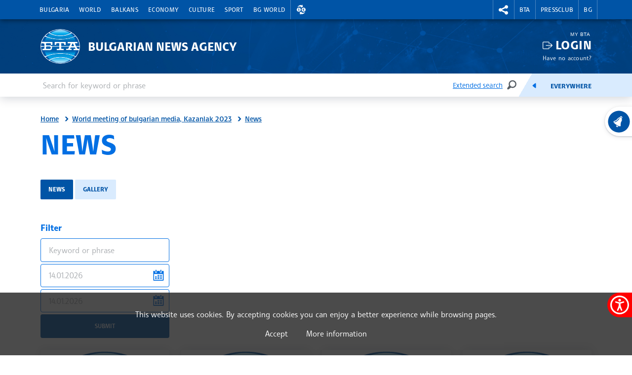

--- FILE ---
content_type: text/html; charset=UTF-8
request_url: https://www.bta.bg/en/Eightteenth_world_meeting/news
body_size: 15058
content:
<!DOCTYPE html>
<html lang="en">
    <head>
        <meta charset="UTF-8">
        <meta name="viewport" content="width=device-width, initial-scale=1.0">
        <meta http-equiv="X-UA-Compatible" content="ie=edge">
        <script async src="https://pagead2.googlesyndication.com/pagead/js/adsbygoogle.js?client=ca-pub-6227455362354918" crossorigin="anonymous"></script>
        <title>BTA :: News</title>
        <link rel="icon" href="/favicon.ico" sizes="any">
        <link rel="icon" href="/favicon.svg" type="image/svg+xml">
        <link rel="apple-touch-icon" href="/apple-touch-icon.png">
        <!-- <link rel="manifest" href="/assets/icons/manifest.json"> -->
        <meta name="msapplication-TileColor" content="#ffffff">
        <meta name="msapplication-TileImage" content="/assets/icons/ms-icon-144x144.png">
        <meta name="theme-color" content="#ffffff">
        <link rel="stylesheet" media="screen" href="/assets/css/bootstrap.min.css">
        <link rel="stylesheet" href="/assets/css/main.css?11">
        <link rel="stylesheet" href="/assets/css/btafont.css?10">
        <!-- <link rel="stylesheet" href="/assets/css/125years.css"> -->
        <link rel="stylesheet" href="/assets/css/secondary.css?39">
        <link rel="stylesheet" href="/assets/forecastfont/iconvault_forecastfont.css">
        <link rel="stylesheet" href="/assets/accessibility/accessibility.css">
        <link rel="stylesheet" href="/assets/css/video-js-extension.css">
        <link rel="stylesheet" href="/assets/css/videojs-vjsdownload.css">
        <link rel="stylesheet" media="print" href="/assets/css/print.css">
        <script src="/assets/scripts/bootstrap.bundle.min.js"></script>
        <link href="/assets/css/video-js.css" rel="stylesheet" />
        <script src="/assets/scripts/video.min.js?4"></script>
        <script src="/assets/scripts/silvermine-videojs-quality-selector.min.js"></script>
        <script src="/assets/scripts/videojs-vjsdownload.min.js"></script>
                    <meta name="title" content="" />
        <meta name="author" content="" />
        <meta name="robots" content="" />
        <meta name="keywords" content="" />
        <meta name="description" content="" />
            
                <meta property="og:type" content="website" />
                        <meta property="og:title" content="" />
                        <meta property="og:description" content="" />
                        <meta property="og:locale" content="en_US" />
                        <meta property="og:url" content="https://www.bta.bg/en/Eightteenth_world_meeting/news" />
                                        <meta property="og:image" content="https://www.bta.bg/assets/images/BTA-logo.svg" />
                <meta property="og:image" content="https://www.bta.bg/assets/images/BTA-logo.png" />
                            <link rel="stylesheet" href="/assets/scripts/dtpckr/dtpckr.css">
    <script src="/assets/scripts/jquery.min.js"></script>
    <script src="/assets/scripts/dtpckr/dtpckr.js"></script>
                    <script async src="https://www.googletagmanager.com/gtag/js?id=UA-121797464-1"></script>
            <script>
                window.dataLayer = window.dataLayer || [];
                function gtag(){dataLayer.push(arguments);}
                gtag('js', new Date());

                gtag('config', 'UA-19978293-1');
            </script>
            </head>
    <body>
                

<header class="header dark">
    <div class="nav-section">
        <div class="container">
            <div class="row">
                <div class="col-6 col-md-10 col-xxl-9">
                                            <nav class="main-nav navbar navbar-expand-lg" aria-label="header.menu">
                            <button class="navbar-toggler" type="button" data-bs-toggle="collapse" data-bs-target="#navbarMobileMenu" aria-controls="navbarSupportedContent" aria-expanded="false" aria-label="Toggle navigation">
                                    <span class="navbar-toggler-icon"></span>
                                    <span>Menu</span>
                                </button>
                                <div class="collapse navbar-collapse" id="navbarMobileMenu">
                                    <ul class="main-nav__list">
                                                                    <li class="main-nav__item">
                                        <a href="/en/news/bulgaria" class="main-nav__link">Bulgaria</a>
                                                                                                                                                                                <div class="main-sublist__container container">
                                                                                                            <div class="col-md-3">
                                                            <ul class="main-sublist__list">
                                                                                                                                    <li>
                                                                        <a href="/en/news/bulgaria/official-documents">Courier (official documents and communications)</a>
                                                                                                                                                                                                                    </li>
                                                                                                                            </ul>
                                                        </div>
                                                                                                                                                                                                                                                                                                                                                                                                                                                                                    <div class="col-md-3">
                                                                        <article class="news-card">
                                                                            <a class="news-card__image" href="/en/news/bulgaria/1043732-president-anti-mafia-consensus-exists-in-society-first-step-to-its-realization">
                                                                                                                                                                    <img data-src="/upload/12007199/20260114_183042.jpg?w=650&amp;h=365" alt="President: Anti-Mafia Consensus Exists in Society, First Step to Its Realization Is Fair Elections">
                                                                                                                                                                <div class="news-card__props news-card__props--bottom">
                                                                                                                                                                                                                                                        </div>
                                                                            </a>
                                                                            <header>
                                                                                <div class="news-card__meta">14.01.2026 20:04</div>
                                                                                <h3 class="news-card__title"><a href="/en/news/bulgaria/1043732-president-anti-mafia-consensus-exists-in-society-first-step-to-its-realization">President: Anti-Mafia Consensus Exists in Society, First Step to Its Realization Is Fair Elections</a></h3>
                                                                            </header>
                                                                        </article>
                                                                    </div>
                                                                                                                                                                                                                                                                <div class="col-md-3">
                                                                        <article class="news-card">
                                                                            <a class="news-card__image" href="/en/news/bulgaria/1043710-citizens-protest-in-central-sofia-calling-for-fair-elections-and-100-machine-co">
                                                                                                                                                                    <img data-src="/upload/12007280/MIL_6149.JPG?w=650&amp;h=365" alt="Citizens Protest in Central Sofia Calling for Fair Elections and 100% Machine Counting">
                                                                                                                                                                <div class="news-card__props news-card__props--bottom">
                                                                                                                                                                            <div class="photo"><span class="visually-hidden">news.images</span></div>
                                                                                                                                                                                                                                                        </div>
                                                                            </a>
                                                                            <header>
                                                                                <div class="news-card__meta">14.01.2026 19:09</div>
                                                                                <h3 class="news-card__title"><a href="/en/news/bulgaria/1043710-citizens-protest-in-central-sofia-calling-for-fair-elections-and-100-machine-co">Citizens Protest in Central Sofia Calling for Fair Elections and 100% Machine Counting</a></h3>
                                                                            </header>
                                                                        </article>
                                                                    </div>
                                                                                                                                                                                                                                                                <div class="col-md-3">
                                                                        <article class="news-card">
                                                                            <a class="news-card__image" href="/en/news/bulgaria/1043679-gerb-leader-borissov-says-his-party-backs-election-code-changes-introducing-voti">
                                                                                                                                                                    <img data-src="/upload/11904513/MIL_3190+%281%29.jpg?w=650&amp;h=365" alt="GERB Leader Borissov Says His Party Backs Election Code Changes Introducing Voting with Paper-ballot Scanners">
                                                                                                                                                                <div class="news-card__props news-card__props--bottom">
                                                                                                                                                                                                                                                        </div>
                                                                            </a>
                                                                            <header>
                                                                                <div class="news-card__meta">14.01.2026 18:24</div>
                                                                                <h3 class="news-card__title"><a href="/en/news/bulgaria/1043679-gerb-leader-borissov-says-his-party-backs-election-code-changes-introducing-voti">GERB Leader Borissov Says His Party Backs Election Code Changes Introducing Voting with Paper-ballot Scanners</a></h3>
                                                                            </header>
                                                                        </article>
                                                                    </div>
                                                                                                                                                                                                                                                                                        </div>
                                                                                                                        </li>
                                                                    <li class="main-nav__item">
                                        <a href="/en/news/world" class="main-nav__link">World</a>
                                                                                                                                                                                <div class="main-sublist__container container">
                                                                                                                                                                                                                                                                                                                                                                                                                                                                                    <div class="col-md-3">
                                                                        <article class="news-card">
                                                                            <a class="news-card__image" href="/en/news/world/1043362-moldovan-president-s-remarks-on-country-s-unification-with-romania-spark-strong-">
                                                                                                                                                                    <img data-src="/upload/11264385/original_vizita__chisinau_2_10_iunie_2025-11.jpg?w=650&amp;h=365" alt="Moldovan President’s Remarks on Country&#039;s Unification with Romania Spark Strong Reactions in Chisinau and Bucharest">
                                                                                                                                                                <div class="news-card__props news-card__props--bottom">
                                                                                                                                                                                                                                                        </div>
                                                                            </a>
                                                                            <header>
                                                                                <div class="news-card__meta">14.01.2026 13:58</div>
                                                                                <h3 class="news-card__title"><a href="/en/news/world/1043362-moldovan-president-s-remarks-on-country-s-unification-with-romania-spark-strong-">Moldovan President’s Remarks on Country&#039;s Unification with Romania Spark Strong Reactions in Chisinau and Bucharest</a></h3>
                                                                            </header>
                                                                        </article>
                                                                    </div>
                                                                                                                                                                                                                                                                <div class="col-md-3">
                                                                        <article class="news-card">
                                                                            <a class="news-card__image" href="/en/news/world/1043209-turkish-iranian-foreign-ministers-hold-second-call-amid-iran-protests">
                                                                                                                                                                    <img data-src="/upload/11867833/24a36ab4a4bb4b75ab0fa655601b5a8d--0--4cab1866beca4cdcb12566bb5ec0a5a1.jpg?w=650&amp;h=365" alt="Turkish, Iranian Foreign Ministers Hold Second Call amid Iran Protests">
                                                                                                                                                                <div class="news-card__props news-card__props--bottom">
                                                                                                                                                                                                                                                        </div>
                                                                            </a>
                                                                            <header>
                                                                                <div class="news-card__meta">14.01.2026 12:16</div>
                                                                                <h3 class="news-card__title"><a href="/en/news/world/1043209-turkish-iranian-foreign-ministers-hold-second-call-amid-iran-protests">Turkish, Iranian Foreign Ministers Hold Second Call amid Iran Protests</a></h3>
                                                                            </header>
                                                                        </article>
                                                                    </div>
                                                                                                                                                                                                                                                                <div class="col-md-3">
                                                                        <article class="news-card">
                                                                            <a class="news-card__image" href="/en/news/world/1043153-deputy-prime-minister-human-trafficking-affecting-most-vulnerable-groups-in-soc">
                                                                                                                                                                    <img data-src="/upload/12005393/_DSC2562.JPG?w=650&amp;h=365" alt="Deputy Prime Minister: Human Trafficking Affecting Most Vulnerable Groups in Society">
                                                                                                                                                                <div class="news-card__props news-card__props--bottom">
                                                                                                                                                                            <div class="photo"><span class="visually-hidden">news.images</span></div>
                                                                                                                                                                                                                                                        </div>
                                                                            </a>
                                                                            <header>
                                                                                <div class="news-card__meta">14.01.2026 11:57</div>
                                                                                <h3 class="news-card__title"><a href="/en/news/world/1043153-deputy-prime-minister-human-trafficking-affecting-most-vulnerable-groups-in-soc">Deputy Prime Minister: Human Trafficking Affecting Most Vulnerable Groups in Society</a></h3>
                                                                            </header>
                                                                        </article>
                                                                    </div>
                                                                                                                                                                                                                                                                                        </div>
                                                                                                                        </li>
                                                                    <li class="main-nav__item">
                                        <a href="/en/news/balkans" class="main-nav__link">Balkans</a>
                                                                                                                                                                                <div class="main-sublist__container container">
                                                                                                                                                                                                                                                                                                                                                                                                                                                                                    <div class="col-md-3">
                                                                        <article class="news-card">
                                                                            <a class="news-card__image" href="/en/news/balkans/1043669-hardline-protesting-farmers-vote-to-meet-prime-minister-plans-for-athens-tracto">
                                                                                                                                                                    <img data-src="/upload/11906468/2a9a716684a347b68eacde82efe5a7fd--0--f7e307f4fd4947a28988f11ec9b9ac72.jpg?w=650&amp;h=365" alt="Hardline Protesting Farmers Vote to Meet Prime Minister, Plans for Athens Tractor Rally on Hold">
                                                                                                                                                                <div class="news-card__props news-card__props--bottom">
                                                                                                                                                                                                                                                        </div>
                                                                            </a>
                                                                            <header>
                                                                                <div class="news-card__meta">14.01.2026 18:38</div>
                                                                                <h3 class="news-card__title"><a href="/en/news/balkans/1043669-hardline-protesting-farmers-vote-to-meet-prime-minister-plans-for-athens-tracto">Hardline Protesting Farmers Vote to Meet Prime Minister, Plans for Athens Tractor Rally on Hold</a></h3>
                                                                            </header>
                                                                        </article>
                                                                    </div>
                                                                                                                                                                                                                                                                <div class="col-md-3">
                                                                        <article class="news-card">
                                                                            <a class="news-card__image" href="/en/news/balkans/1043665-outdated-systems-not-cyberattack-behind-greek-airspace-shutdown-civil-aviatio">
                                                                                                                                                                    <img data-src="/upload/1170067/20230216_154047.jpg?w=650&amp;h=365" alt="Outdated Systems, Not Cyberattack, Behind Greek Airspace Shutdown, Civil Aviation Chief Resigns">
                                                                                                                                                                <div class="news-card__props news-card__props--bottom">
                                                                                                                                                                                                                                                        </div>
                                                                            </a>
                                                                            <header>
                                                                                <div class="news-card__meta">14.01.2026 17:44</div>
                                                                                <h3 class="news-card__title"><a href="/en/news/balkans/1043665-outdated-systems-not-cyberattack-behind-greek-airspace-shutdown-civil-aviatio">Outdated Systems, Not Cyberattack, Behind Greek Airspace Shutdown, Civil Aviation Chief Resigns</a></h3>
                                                                            </header>
                                                                        </article>
                                                                    </div>
                                                                                                                                                                                                                                                                <div class="col-md-3">
                                                                        <article class="news-card">
                                                                            <a class="news-card__image" href="/en/news/balkans/1043605-eight-day-detention-measure-for-man-suspected-of-attacking-bulgarian-embassy-in-">
                                                                                                                                                                    <img data-src="/upload/11996391/Image+4.jpeg?w=650&amp;h=365" alt="Eight-day Detention Measure for Man Suspected of Attacking Bulgarian Embassy in Skopje">
                                                                                                                                                                <div class="news-card__props news-card__props--bottom">
                                                                                                                                                                                                                                                        </div>
                                                                            </a>
                                                                            <header>
                                                                                <div class="news-card__meta">14.01.2026 17:26</div>
                                                                                <h3 class="news-card__title"><a href="/en/news/balkans/1043605-eight-day-detention-measure-for-man-suspected-of-attacking-bulgarian-embassy-in-">Eight-day Detention Measure for Man Suspected of Attacking Bulgarian Embassy in Skopje</a></h3>
                                                                            </header>
                                                                        </article>
                                                                    </div>
                                                                                                                                                                                                                                                                                        </div>
                                                                                                                        </li>
                                                                    <li class="main-nav__item">
                                        <a href="/en/news/economy" class="main-nav__link">Economy</a>
                                                                                                                                                                                <div class="main-sublist__container container">
                                                                                                                                                                                                                                                                                                                                                                                                                                                                                    <div class="col-md-3">
                                                                        <article class="news-card">
                                                                            <a class="news-card__image" href="/en/news/economy/1043540-outgoing-finance-minister-says-euro-adoption-process-in-bulgaria-is-smooth-and-l">
                                                                                                                                                                    <img data-src="/upload/12006068/1000051286.jpg?w=650&amp;h=365" alt="Outgoing Finance Minister Says Euro Adoption Process in Bulgaria Is Smooth and Lawful">
                                                                                                                                                                <div class="news-card__props news-card__props--bottom">
                                                                                                                                                                            <div class="photo"><span class="visually-hidden">news.images</span></div>
                                                                                                                                                                                                                                                        </div>
                                                                            </a>
                                                                            <header>
                                                                                <div class="news-card__meta">14.01.2026 16:26</div>
                                                                                <h3 class="news-card__title"><a href="/en/news/economy/1043540-outgoing-finance-minister-says-euro-adoption-process-in-bulgaria-is-smooth-and-l">Outgoing Finance Minister Says Euro Adoption Process in Bulgaria Is Smooth and Lawful</a></h3>
                                                                            </header>
                                                                        </article>
                                                                    </div>
                                                                                                                                                                                                                                                                <div class="col-md-3">
                                                                        <article class="news-card">
                                                                            <a class="news-card__image" href="/en/news/economy/1043539-outgoing-transport-minister-karadjov-presses-sof-connect-on-concession-payments">
                                                                                                                                                                    <img data-src="/upload/12006069/1000051287.jpg?w=650&amp;h=365" alt="Outgoing Transport Minister Karadjov Presses SOF Connect on Concession Payments">
                                                                                                                                                                <div class="news-card__props news-card__props--bottom">
                                                                                                                                                                                                                                                        </div>
                                                                            </a>
                                                                            <header>
                                                                                <div class="news-card__meta">14.01.2026 16:11</div>
                                                                                <h3 class="news-card__title"><a href="/en/news/economy/1043539-outgoing-transport-minister-karadjov-presses-sof-connect-on-concession-payments">Outgoing Transport Minister Karadjov Presses SOF Connect on Concession Payments</a></h3>
                                                                            </header>
                                                                        </article>
                                                                    </div>
                                                                                                                                                                                                                                                                <div class="col-md-3">
                                                                        <article class="news-card">
                                                                            <a class="news-card__image" href="/en/news/economy/1043497-unicredit-eif-sign-new-eur-445-mln-guarantee-agreement-under-investeu-programme">
                                                                                                                                                                    <img data-src="/upload/12006374/UC.jpeg?w=650&amp;h=365" alt="UniCredit, EIF Sign New EUR 445 Mln Guarantee Agreement Under InvestEU Programme">
                                                                                                                                                                <div class="news-card__props news-card__props--bottom">
                                                                                                                                                                                                                                                        </div>
                                                                            </a>
                                                                            <header>
                                                                                <div class="news-card__meta">14.01.2026 15:46</div>
                                                                                <h3 class="news-card__title"><a href="/en/news/economy/1043497-unicredit-eif-sign-new-eur-445-mln-guarantee-agreement-under-investeu-programme">UniCredit, EIF Sign New EUR 445 Mln Guarantee Agreement Under InvestEU Programme</a></h3>
                                                                            </header>
                                                                        </article>
                                                                    </div>
                                                                                                                                                                                                                                                                                        </div>
                                                                                                                        </li>
                                                                    <li class="main-nav__item">
                                        <a href="/en/news/culture" class="main-nav__link">Culture</a>
                                                                                                                                                                                <div class="main-sublist__container container">
                                                                                                                                                                                                                                                                                                                                                                                                                                                                                    <div class="col-md-3">
                                                                        <article class="news-card">
                                                                            <a class="news-card__image" href="/en/news/culture/1043482-first-stamp-for-2026-validated-to-mark-bulgaria-s-eurozone-entry">
                                                                                                                                                                    <img data-src="/upload/12005987/1000051280.jpg?w=650&amp;h=365" alt="First Stamp for 2026 Validated to Mark Bulgaria&#039;s Eurozone Entry">
                                                                                                                                                                <div class="news-card__props news-card__props--bottom">
                                                                                                                                                                            <div class="photo"><span class="visually-hidden">news.images</span></div>
                                                                                                                                                                                                                                                        </div>
                                                                            </a>
                                                                            <header>
                                                                                <div class="news-card__meta">14.01.2026 15:52</div>
                                                                                <h3 class="news-card__title"><a href="/en/news/culture/1043482-first-stamp-for-2026-validated-to-mark-bulgaria-s-eurozone-entry">First Stamp for 2026 Validated to Mark Bulgaria&#039;s Eurozone Entry</a></h3>
                                                                            </header>
                                                                        </article>
                                                                    </div>
                                                                                                                                                                                                                                                                <div class="col-md-3">
                                                                        <article class="news-card">
                                                                            <a class="news-card__image" href="/en/news/culture/1043447-bulgarian-news-agency-announces-2026-internship-class-from-national-aprilov-scho">
                                                                                                                                                                    <img data-src="/upload/12006076/%D0%9A%D0%B8%D1%80%D0%B8%D0%BB+%D0%92%D1%8A%D0%BB%D1%87%D0%B5%D0%B2+%287%29.jpg?w=650&amp;h=365" alt="Bulgarian News Agency Announces 2026 Internship Class from National Aprilov School">
                                                                                                                                                                <div class="news-card__props news-card__props--bottom">
                                                                                                                                                                            <div class="photo"><span class="visually-hidden">news.images</span></div>
                                                                                                                                                                                                                                                        </div>
                                                                            </a>
                                                                            <header>
                                                                                <div class="news-card__meta">14.01.2026 15:19</div>
                                                                                <h3 class="news-card__title"><a href="/en/news/culture/1043447-bulgarian-news-agency-announces-2026-internship-class-from-national-aprilov-scho">Bulgarian News Agency Announces 2026 Internship Class from National Aprilov School</a></h3>
                                                                            </header>
                                                                        </article>
                                                                    </div>
                                                                                                                                                                                                                                                                <div class="col-md-3">
                                                                        <article class="news-card">
                                                                            <a class="news-card__image" href="/en/news/culture/1043169-roma-community-celebrates-new-year-on-january-14">
                                                                                                                                                                    <img data-src="/upload/4143380/15972698_924307751039012_3581845069908222312_o.jpg?w=650&amp;h=365" alt="Roma Community Celebrates New Year on January 14">
                                                                                                                                                                <div class="news-card__props news-card__props--bottom">
                                                                                                                                                                                                                                                        </div>
                                                                            </a>
                                                                            <header>
                                                                                <div class="news-card__meta">14.01.2026 12:25</div>
                                                                                <h3 class="news-card__title"><a href="/en/news/culture/1043169-roma-community-celebrates-new-year-on-january-14">Roma Community Celebrates New Year on January 14</a></h3>
                                                                            </header>
                                                                        </article>
                                                                    </div>
                                                                                                                                                                                                                                                                                        </div>
                                                                                                                        </li>
                                                                    <li class="main-nav__item">
                                        <a href="/en/news/sport" class="main-nav__link">Sport</a>
                                                                                                                                                                                <div class="main-sublist__container container">
                                                                                                                                                                                                                                                                                                                                                                                                                                                                                    <div class="col-md-3">
                                                                        <article class="news-card">
                                                                            <a class="news-card__image" href="/en/news/sport/1043786-new-ski-season-at-vitoshko-lale-kicks-off-thursday-with-night-skiing">
                                                                                                                                                                    <img data-src="/upload/97801/TSV_5123.jpg?w=650&amp;h=365" alt="New Ski Season at Vitoshko Lale Kicks Off Thursday with Night Skiing">
                                                                                                                                                                <div class="news-card__props news-card__props--bottom">
                                                                                                                                                                                                                                                        </div>
                                                                            </a>
                                                                            <header>
                                                                                <div class="news-card__meta">14.01.2026 21:26</div>
                                                                                <h3 class="news-card__title"><a href="/en/news/sport/1043786-new-ski-season-at-vitoshko-lale-kicks-off-thursday-with-night-skiing">New Ski Season at Vitoshko Lale Kicks Off Thursday with Night Skiing</a></h3>
                                                                            </header>
                                                                        </article>
                                                                    </div>
                                                                                                                                                                                                                                                                <div class="col-md-3">
                                                                        <article class="news-card">
                                                                            <a class="news-card__image" href="/en/news/sport/1043217-night-skiing-to-kick-off-in-borovets-mountain-resort-on-thursday">
                                                                                                                                                                    <img data-src="/upload/10492017/20250104_124503.jpg?w=650&amp;h=365" alt="Night Skiing to Kick Off in Borovets Mountain Resort on Thursday ">
                                                                                                                                                                <div class="news-card__props news-card__props--bottom">
                                                                                                                                                                                                                                                        </div>
                                                                            </a>
                                                                            <header>
                                                                                <div class="news-card__meta">14.01.2026 13:17</div>
                                                                                <h3 class="news-card__title"><a href="/en/news/sport/1043217-night-skiing-to-kick-off-in-borovets-mountain-resort-on-thursday">Night Skiing to Kick Off in Borovets Mountain Resort on Thursday </a></h3>
                                                                            </header>
                                                                        </article>
                                                                    </div>
                                                                                                                                                                                                                                                                <div class="col-md-3">
                                                                        <article class="news-card">
                                                                            <a class="news-card__image" href="/en/news/sport/1042969-bulgaria-s-yoana-ilieva-second-in-women-s-sabre-fencing-world-rankings">
                                                                                                                                                                    <img data-src="/upload/10603412/1000094513.jpg?w=650&amp;h=365" alt="Bulgaria&#039;s Yoana Ilieva Second in Women&#039;s Sabre Fencing World Rankings">
                                                                                                                                                                <div class="news-card__props news-card__props--bottom">
                                                                                                                                                                                                                                                        </div>
                                                                            </a>
                                                                            <header>
                                                                                <div class="news-card__meta">14.01.2026 08:35</div>
                                                                                <h3 class="news-card__title"><a href="/en/news/sport/1042969-bulgaria-s-yoana-ilieva-second-in-women-s-sabre-fencing-world-rankings">Bulgaria&#039;s Yoana Ilieva Second in Women&#039;s Sabre Fencing World Rankings</a></h3>
                                                                            </header>
                                                                        </article>
                                                                    </div>
                                                                                                                                                                                                                                                                                        </div>
                                                                                                                        </li>
                                                                    <li class="main-nav__item">
                                        <a href="/en/bg-world" class="main-nav__link">BG World</a>
                                                                                                                                                                                <div class="main-sublist__container container">
                                                                                                                                                                                                                                                                                                                                                                                                                                                                                    <div class="col-md-3">
                                                                        <article class="news-card">
                                                                            <a class="news-card__image" href="/en/bg-world/1043519-bessarabian-bulgarian-poet-journalist-and-translator-niko-stoyanov-passes-away">
                                                                                                                                                                    <img data-src="/upload/1239847/%D0%9D%D0%B8%D0%BA%D0%BE+%D0%A1%D1%82%D0%BE%D1%8F%D0%BD%D0%BE%D0%B2+1.jpg?w=650&amp;h=365" alt="Bessarabian Bulgarian Poet, Journalist, and Translator Niko Stoyanov Passes Away">
                                                                                                                                                                <div class="news-card__props news-card__props--bottom">
                                                                                                                                                                                                                                                        </div>
                                                                            </a>
                                                                            <header>
                                                                                <div class="news-card__meta">14.01.2026 16:06</div>
                                                                                <h3 class="news-card__title"><a href="/en/bg-world/1043519-bessarabian-bulgarian-poet-journalist-and-translator-niko-stoyanov-passes-away">Bessarabian Bulgarian Poet, Journalist, and Translator Niko Stoyanov Passes Away</a></h3>
                                                                            </header>
                                                                        </article>
                                                                    </div>
                                                                                                                                                                                                                                                                <div class="col-md-3">
                                                                        <article class="news-card">
                                                                            <a class="news-card__image" href="/en/bg-world/1043303-petar-petrov-appointed-bulgarian-consul-general-in-bitola-north-macedonia">
                                                                                                                                                                    <img data-src="/upload/10422403/Bulgaria-North-Macedonia.jpg?w=650&amp;h=365" alt="Petar Petrov Appointed Bulgarian Consul General in Bitola, North Macedonia">
                                                                                                                                                                <div class="news-card__props news-card__props--bottom">
                                                                                                                                                                                                                                                        </div>
                                                                            </a>
                                                                            <header>
                                                                                <div class="news-card__meta">14.01.2026 13:33</div>
                                                                                <h3 class="news-card__title"><a href="/en/bg-world/1043303-petar-petrov-appointed-bulgarian-consul-general-in-bitola-north-macedonia">Petar Petrov Appointed Bulgarian Consul General in Bitola, North Macedonia</a></h3>
                                                                            </header>
                                                                        </article>
                                                                    </div>
                                                                                                                                                                                                                                                                <div class="col-md-3">
                                                                        <article class="news-card">
                                                                            <a class="news-card__image" href="/en/news/culture/1042467-84-cinemas-operate-in-various-locations-across-bulgaria-in-2024">
                                                                                                                                                                    <img data-src="/upload/2979273/20231029_180207.jpg?w=650&amp;h=365" alt="84 Cinemas Operate in Various Locations Across Bulgaria in 2024">
                                                                                                                                                                <div class="news-card__props news-card__props--bottom">
                                                                                                                                                                                                                                                        </div>
                                                                            </a>
                                                                            <header>
                                                                                <div class="news-card__meta">13.01.2026 12:52</div>
                                                                                <h3 class="news-card__title"><a href="/en/news/culture/1042467-84-cinemas-operate-in-various-locations-across-bulgaria-in-2024">84 Cinemas Operate in Various Locations Across Bulgaria in 2024</a></h3>
                                                                            </header>
                                                                        </article>
                                                                    </div>
                                                                                                                                                                                                                                                                                        </div>
                                                                                                                        </li>
                                                                                                    <li class="main-nav__item main-nav__item--right currency__toggler">
                                        <a role="button" class="main-nav__link" aria-expanded="false">
                                            <span class="visually-hidden">Exchange rates</span>
                                        </a>
                                        <div class="main-sublist__container currency">
                                            <span>Foreign exchange rate of BNB 14.01.2026</span>
                                            <ul class="main-sublist__list">
                                                                                                                                                        <li>
                                                                                                                    <a class="currency__link currency__link__bgn" href="#">1&nbsp;EUR&nbsp;=&nbsp;<strong>1.9558</strong>&nbsp;BGN</a>
                                                                                                            </li>
                                                                                                                                                       <li>
                                                                                                                    <a class="currency__link currency__link__usd" href="#">1&nbsp;USD&nbsp;=&nbsp;<strong>0.8583</strong>&nbsp;EUR</a>
                                                                                                            </li>
                                                                                                                                                       <li>
                                                                                                                    <a class="currency__link currency__link__chf" href="#">1&nbsp;CHF&nbsp;=&nbsp;<strong>1.0715</strong>&nbsp;EUR</a>
                                                                                                            </li>
                                                                                                                                                       <li>
                                                                                                                    <a class="currency__link currency__link__gbp" href="#">1&nbsp;GBP&nbsp;=&nbsp;<strong>1.1537</strong>&nbsp;EUR</a>
                                                                                                            </li>
                                                                                                                                                                                                       </ul>
                                        </div>
                                    </li>
                                                            </ul>
                                </div>
                            
                        </nav>
                                    </div>
                <div class="col-6 col-md-2 col-xxl-3">
                    <nav class="second-nav" aria-label="меню за БТА">
                        <ul class="second-nav__list">
                            <li class="second-nav__item second-nav__item--right social__toggler">
                                <a role="button" class="second-nav__link" aria-expanded="false">
                                    <span class="visually-hidden">rightmenu.social</span>
                                </a>
                                <div class="main-sublist__container social">
                                    <span>BTA in social media</span>
                                    <ul class="main-sublist__list">
                                        <li><a class="social__link social__link__fb" href="https://www.facebook.com/BTAEnglishService/" target="_blank" rel="noreferrer">Facebook</a></li>
                                        <li><a class="social__link social__link__ig" href="https://www.instagram.com/bta.bg/" target="_blank" rel="noreferrer">Instagram</a></li>
                                        <li><a class="social__link social__link__th" href="https://www.threads.net/@bta.bg" target="_blank" rel="noreferrer">Threads</a></li>
                                        <li><a class="social__link social__link__yt" href="https://www.youtube.com/channel/UCtzcS-7JoZd6cvbPY6esNZQ" target="_blank" rel="noreferrer">YouTube</a></li>
                                        <li><a class="social__link social__link__x" href="https://x.com/BTAnewsENG" target="_blank" rel="noreferrer">X</a></li>
                                        <li><a class="social__link social__link__li" href="https://www.linkedin.com/company/bulgariannewsagency/" target="_blank" rel="noreferrer">Linkedin</a></li>
                                        <li><a class="social__link social__link__tt" href="https://www.tiktok.com/@bta.bg" target="_blank" rel="noreferrer">TikTok</a></li>
                                                                            </ul>
                                </div>
                            </li>
                                                                                                <li class="second-nav__item second-nav__item--left">
                                        <a class="second-nav__link" href="/en/bta">BTA</a>
                                                                                                                            <div class="main-sublist__container">
                                                <ul class="main-sublist__list">
                                                                                                                                                                        <li><a href="/en/bta">About BTA</a></li>
                                                                                                                                                                                                                                <li><a href="/en/bta/news">BTA News</a></li>
                                                                                                                                                                                                                                <li><a href="/en/mission">Mission</a></li>
                                                                                                                                                                                                                                <li><a href="/en/history">History</a></li>
                                                                                                                                                                                                                                <li><a href="/en/terms_and_conditions_2026">Marketing</a></li>
                                                                                                                                                                                                                                <li><a href="/en/maxim">Maxim Hall</a></li>
                                                                                                                                                                                                                                <li><a href="/en/lik-magazine">LIK Magazine</a></li>
                                                                                                                                                                                                                                <li><a href="/en/team">Team</a></li>
                                                                                                                                                                                                                                <li><a href="/en/contacts">Contacts</a></li>
                                                                                                                                                                                                                                <li><a href="http://old.bta.bg/">old.bta.bg</a></li>
                                                                                                                                                            </ul>
                                            </div>
                                                                            </li>
                                                                    <li class="second-nav__item second-nav__item--left">
                                        <a class="second-nav__link" href="/en/pressclub/national">Pressclub</a>
                                                                                                                            <div class="main-sublist__container">
                                                <ul class="main-sublist__list">
                                                                                                                                                                        <li><a href="/en/pressclub/national">National Press Clubs</a></li>
                                                                                                                                                                                                                                <li><a href="/en/1163">Prices and General Terms</a></li>
                                                                                                                                                            </ul>
                                            </div>
                                                                            </li>
                                                                                        <li class="second-nav__item english-toggler"><a class="second-nav__link" href="/bg">BG</a></li>
                                                    </ul>
                    </nav>
                </div>
            </div>
        </div>
    </div>
    <div class="brand-section">
        <div class="container">
            <div class="row">
                <div class="brand__logo col-6 col-md-10">
                    <a href="/en" class="brand__link"><span>Bulgarian News Agency</span></a>
                </div>
                                    <div class="login col-6 col-md-2">
                        <div class="login__profile">
                            <small>My BTA</small>
                            <a href="/en/login?return=%2Fen%2FEightteenth_world_meeting%2Fnews&amp;checksum=1e7cb52157fcaacc1a1096e3a73b9b1aabb47382" class="login__na">Login</a>
                            <small><a href="/en/signup">Have no account?</a></small>
                        </div>
                    </div>
                            </div>
        </div>
    </div>
    <div class="search-section">
        <div class="container">
            <div class="row">
                <div class="col-md-12">
                    <form class="top-search row" method="GET" action="/en/search">
                        <div class="top-search__search-field">
                            <label for="topSearchInput" class="form-label visually-hidden">Enter keyword or phrase</label>
                            <input type="text" class="form-control" id="topSearchInput"
                                placeholder="Search for keyword or phrase" aria-describedby="topSearchInputHelp" name="term">
                            <div id="topSearchInputHelp" class="form-text visually-hidden">Search</div>
                            <div class="top-search__control">
                                <a href="/en/search" rel="noreferrer">Extended search</a>
                                <button type="submit" class="btn" aria-label="Search"><span class="visually-hidden">Search</span></button>
                            </div>
                        </div>
                        <div class="top-search__options col">
                            <button class="top-search__more--open btn"
                                aria-label="Feeds"><span class="visually-hidden">Feeds</span></button>
                            <div class="ps-1 form-check">
                                <input type="radio" name="type" value="all" class="form-check-input form-check-hidden" id="topSearchAll" checked="checked" >
                                <label class="form-check-label" for="topSearchAll">Everywhere</label>
                            </div>
                            <div class="form-check d-none">
                                <input type="radio" name="type" value="news" class="form-check-input form-check-hidden" id="topSearchNews">
                                <label class="form-check-label" for="topSearchNews">News</label>
                            </div>
                            <div class=" form-check d-none">
                                <input type="radio" name="type" value="images" class="form-check-input form-check-hidden" id="topSearchPhotos">
                                <label class="form-check-label" for="topSearchPhotos">Photo</label>
                            </div>
                            <div class="form-check d-none">
                                <input type="radio" name="type" value="videos" class="form-check-input form-check-hidden" id="topSearchVideo">
                                <label class="form-check-label" for="topSearchVideo">Video</label>
                            </div>
                        </div>
                    </form>
                </div>
            </div>
        </div>
    </div>
</header><main class="main__inner">
    <div class="container">
            <div class="breadcrumbs">
        <nav class="breadcrumbs__nav" aria-label="пътечка към страницата">
            <ul class="breadcrumbs__list">
                                    <li class="breadcrumbs__item"><a href="/en">Home</a></li>
                                    <li class="breadcrumbs__item"><a href="/en/Eightteenth_world_meeting/news">World meeting of bulgarian media, Kazanlak 2023</a></li>
                                    <li class="breadcrumbs__item"><a href="/en/Eightteenth_world_meeting/news">News</a></li>
                                            </ul>
        </nav>
    </div>
        <div class="page a11y-content">
                <h1 class="page-title"><span class="visually-hidden"></span>News</h1>
                                    <nav class="category-nav" aria-label="videos.children" >
                        <ul class="category-nav__list">
                                                            <li class="category-nav__item category-nav__item--current">
                                    <a href="/en/Eightteenth_world_meeting/news">News</a>
                                </li>
                                                            <li class="category-nav__item ">
                                    <a href="/en/Eightteenth_world_meeting/gallery">Gallery</a>
                                </li>
                                                    </ul>
                    </nav>
                                                                <div class="form-section">
                    <form method="GET" action="">
                        <fieldset class="row">
                            <legend>Filter</legend>
                            <div class="col-md-3">
                                <input name="term" autocomplete="off" class="form-control" type="text" value="" placeholder="Keyword or phrase" minlength="3">
                            </div>
                            <div class="col-md-3">
                                <label for="start-date" class="visually-hidden">news.filter.from</label>
                                <input class="form-control datapicker" name="from" id="start-date" autocomplete="off" rel="^(\d{2}\.\d{2}\.\d{4}|\d{4}-\d{2}-\d{2})$" type="text" value="" placeholder="14.01.2026" maxlength="10" style="-webkit-tap-highlight-color: rgba(0, 0, 0, 0)">
                            </div>
                            <div class="col-md-3">
                                <label for="due-date" class="visually-hidden">news.filter.to</label>
                                <input name="to" id="due-date" autocomplete="off" rel="^(\d{2}\.\d{2}\.\d{4}|\d{4}-\d{2}-\d{2})$" class="form-control datapicker" type="text" value="" placeholder="14.01.2026" maxlength="10" style="-webkit-tap-highlight-color: rgba(0, 0, 0, 0)">
                            </div>
                            <div class="col-md-3">
                                <button class="btn u-btn u-btn-blue">Submit</button>
                            </div>
                                                                                </fieldset>
                    </form>
                </div>
                                    <div class="post-list row">
                                                    <div class="col-sm-6 col-md-4 col-lg-3">
                                <article class="news-card news-card--white">
                                    <a class="news-card__image" href="/en/Eightteenth_world_meeting/news/468121-president-radev-strong-free-independent-media-key-to-democratic-society">
                                                                                    <img data-src="/assets/images/BTA-logo.svg" alt="President Radev: Strong, Free, Independent Media Key to Democratic Society">
                                                                                <div class="news-card__props news-card__props--top">
                                                                                            <div class="photo"><span class="visually-hidden">news.images</span></div>
                                                                                                                                </div>
                                    </a>
                                    <header>
                                        <div class="news-card__meta">04.06.2023 12:00 | UPDATED 04.06.2023 14:45</div>
                                        <h3 class="news-card__title">
                                            <a href="/en/Eightteenth_world_meeting/news/468121-president-radev-strong-free-independent-media-key-to-democratic-society">
                                                                                                <span class="news-updated">UPDATED</span> President Radev: Strong, Free, Independent Media Key to Democratic Society                                            </a>
                                        </h3>
                                    </header>
                                </article>
                            </div>
                                                    <div class="col-sm-6 col-md-4 col-lg-3">
                                <article class="news-card news-card--white">
                                    <a class="news-card__image" href="/en/Eightteenth_world_meeting/news/468124-bta-director-general-valchev-says-next-world-meeting-of-bulgarian-media-will-be-">
                                                                                    <img data-src="/assets/images/BTA-logo.svg" alt="BTA Director General Valchev Says Next World Meeting of Bulgarian Media Will Be Held in Odessa">
                                                                                <div class="news-card__props news-card__props--top">
                                                                                                                                </div>
                                    </a>
                                    <header>
                                        <div class="news-card__meta">04.06.2023 12:16 | UPDATED 04.06.2023 13:59</div>
                                        <h3 class="news-card__title">
                                            <a href="/en/Eightteenth_world_meeting/news/468124-bta-director-general-valchev-says-next-world-meeting-of-bulgarian-media-will-be-">
                                                                                                <span class="news-updated">UPDATED</span> BTA Director General Valchev Says Next World Meeting of Bulgarian Media Will Be Held in Odessa                                            </a>
                                        </h3>
                                    </header>
                                </article>
                            </div>
                                                    <div class="col-sm-6 col-md-4 col-lg-3">
                                <article class="news-card news-card--white">
                                    <a class="news-card__image" href="/en/Eightteenth_world_meeting/news/468108-rose-picking-ritual-marks-end-of-120th-rose-festival-of-kazanlak">
                                                                                    <img data-src="/assets/images/BTA-logo.svg" alt="Rose Picking Ritual Marks End of 120th Rose Festival of Kazanlak ">
                                                                                <div class="news-card__props news-card__props--top">
                                                                                            <div class="photo"><span class="visually-hidden">news.images</span></div>
                                                                                                                                </div>
                                    </a>
                                    <header>
                                        <div class="news-card__meta">04.06.2023 11:50</div>
                                        <h3 class="news-card__title">
                                            <a href="/en/Eightteenth_world_meeting/news/468108-rose-picking-ritual-marks-end-of-120th-rose-festival-of-kazanlak">
                                                                                                Rose Picking Ritual Marks End of 120th Rose Festival of Kazanlak                                             </a>
                                        </h3>
                                    </header>
                                </article>
                            </div>
                                                    <div class="col-sm-6 col-md-4 col-lg-3">
                                <article class="news-card news-card--white">
                                    <a class="news-card__image" href="/en/Eightteenth_world_meeting/news/468094-president-radev-to-address-participants-in-18th-world-meeting-of-bulgarian-media">
                                                                                    <img data-src="/assets/images/BTA-logo.svg" alt="President Radev to Address Participants in 18th World Meeting of Bulgarian Media on Forum&#039;s Last Day">
                                                                                <div class="news-card__props news-card__props--top">
                                                                                                                                </div>
                                    </a>
                                    <header>
                                        <div class="news-card__meta">04.06.2023 11:09</div>
                                        <h3 class="news-card__title">
                                            <a href="/en/Eightteenth_world_meeting/news/468094-president-radev-to-address-participants-in-18th-world-meeting-of-bulgarian-media">
                                                                                                President Radev to Address Participants in 18th World Meeting of Bulgarian Media on Forum&#039;s Last Day                                            </a>
                                        </h3>
                                    </header>
                                </article>
                            </div>
                                                    <div class="col-sm-6 col-md-4 col-lg-3">
                                <article class="news-card news-card--white">
                                    <a class="news-card__image" href="/en/Eightteenth_world_meeting/news/468014-bulgarian-language-programme-of-australian-radio-sbs-awarded-by-13-centuries-of-">
                                                                                    <img data-src="/assets/images/BTA-logo.svg" alt="Bulgarian-Language Programme of Australian Radio SBS Awarded by 13 Centuries of Bulgaria National Endowment Fund">
                                                                                <div class="news-card__props news-card__props--top">
                                                                                            <div class="photo"><span class="visually-hidden">news.images</span></div>
                                                                                                                                </div>
                                    </a>
                                    <header>
                                        <div class="news-card__meta">03.06.2023 20:57</div>
                                        <h3 class="news-card__title">
                                            <a href="/en/Eightteenth_world_meeting/news/468014-bulgarian-language-programme-of-australian-radio-sbs-awarded-by-13-centuries-of-">
                                                                                                Bulgarian-Language Programme of Australian Radio SBS Awarded by 13 Centuries of Bulgaria National Endowment Fund                                            </a>
                                        </h3>
                                    </header>
                                </article>
                            </div>
                                                    <div class="col-sm-6 col-md-4 col-lg-3">
                                <article class="news-card news-card--white">
                                    <a class="news-card__image" href="/en/Eightteenth_world_meeting/news/467934-third-panel-of-18th-world-meeting-of-bulgarian-media-holidays-and-media">
                                                                                    <img data-src="/assets/images/BTA-logo.svg" alt="Third Panel of 18th World Meeting of Bulgarian Media: Holidays and Media">
                                                                                <div class="news-card__props news-card__props--top">
                                                                                            <div class="photo"><span class="visually-hidden">news.images</span></div>
                                                                                                                                </div>
                                    </a>
                                    <header>
                                        <div class="news-card__meta">03.06.2023 17:23 | UPDATED 03.06.2023 18:05</div>
                                        <h3 class="news-card__title">
                                            <a href="/en/Eightteenth_world_meeting/news/467934-third-panel-of-18th-world-meeting-of-bulgarian-media-holidays-and-media">
                                                                                                    <small class="news-card__subheading">World Meeting of Bulgarian Media</small>
                                                                                                <span class="news-updated">UPDATED</span> Third Panel of 18th World Meeting of Bulgarian Media: Holidays and Media                                            </a>
                                        </h3>
                                    </header>
                                </article>
                            </div>
                                                    <div class="col-sm-6 col-md-4 col-lg-3">
                                <article class="news-card news-card--white">
                                    <a class="news-card__image" href="/en/Eightteenth_world_meeting/news/467904-bulgaria-s-bta-cote-d-ivoire-s-aip-sign-memorandum-of-cooperation">
                                                                                    <img data-src="/assets/images/BTA-logo.svg" alt="Bulgaria&#039;s BTA, Cote d&#039;Ivoire&#039;s AIP Sign Memorandum of Cooperation">
                                                                                <div class="news-card__props news-card__props--top">
                                                                                            <div class="photo"><span class="visually-hidden">news.images</span></div>
                                                                                                                                </div>
                                    </a>
                                    <header>
                                        <div class="news-card__meta">03.06.2023 14:37</div>
                                        <h3 class="news-card__title">
                                            <a href="/en/Eightteenth_world_meeting/news/467904-bulgaria-s-bta-cote-d-ivoire-s-aip-sign-memorandum-of-cooperation">
                                                                                                Bulgaria&#039;s BTA, Cote d&#039;Ivoire&#039;s AIP Sign Memorandum of Cooperation                                            </a>
                                        </h3>
                                    </header>
                                </article>
                            </div>
                                                    <div class="col-sm-6 col-md-4 col-lg-3">
                                <article class="news-card news-card--white">
                                    <a class="news-card__image" href="/en/Eightteenth_world_meeting/news/467895-bulgaria-s-bta-spain-s-efe-sign-cooperation-agreement">
                                                                                    <img data-src="/assets/images/BTA-logo.svg" alt="Bulgaria&#039;s BTA, Spain&#039;s EFE Sign Cooperation Agreement">
                                                                                <div class="news-card__props news-card__props--top">
                                                                                            <div class="photo"><span class="visually-hidden">news.images</span></div>
                                                                                                                                </div>
                                    </a>
                                    <header>
                                        <div class="news-card__meta">03.06.2023 14:22</div>
                                        <h3 class="news-card__title">
                                            <a href="/en/Eightteenth_world_meeting/news/467895-bulgaria-s-bta-spain-s-efe-sign-cooperation-agreement">
                                                                                                Bulgaria&#039;s BTA, Spain&#039;s EFE Sign Cooperation Agreement                                            </a>
                                        </h3>
                                    </header>
                                </article>
                            </div>
                                                    <div class="col-sm-6 col-md-4 col-lg-3">
                                <article class="news-card news-card--white">
                                    <a class="news-card__image" href="/en/Eightteenth_world_meeting/news/467897-second-panel-of-18th-world-meeting-of-bulgarian-media-on-saturday-discusses-free">
                                                                                    <img data-src="/assets/images/BTA-logo.svg" alt="Second Panel of 18th World Meeting of Bulgarian Media on Saturday Discusses Freedom of Choice of Audiences">
                                                                                <div class="news-card__props news-card__props--top">
                                                                                            <div class="photo"><span class="visually-hidden">news.images</span></div>
                                                                                                                                </div>
                                    </a>
                                    <header>
                                        <div class="news-card__meta">03.06.2023 14:13</div>
                                        <h3 class="news-card__title">
                                            <a href="/en/Eightteenth_world_meeting/news/467897-second-panel-of-18th-world-meeting-of-bulgarian-media-on-saturday-discusses-free">
                                                                                                Second Panel of 18th World Meeting of Bulgarian Media on Saturday Discusses Freedom of Choice of Audiences                                            </a>
                                        </h3>
                                    </header>
                                </article>
                            </div>
                                                    <div class="col-sm-6 col-md-4 col-lg-3">
                                <article class="news-card news-card--white">
                                    <a class="news-card__image" href="/en/Eightteenth_world_meeting/news/467891-bulgaria-s-bta-vietnam-s-vna-sign-memorandum-of-cooperation">
                                                                                    <img data-src="/assets/images/BTA-logo.svg" alt="Bulgaria&#039;s BTA, Vietnam&#039;s VNA Sign Memorandum of Cooperation">
                                                                                <div class="news-card__props news-card__props--top">
                                                                                            <div class="photo"><span class="visually-hidden">news.images</span></div>
                                                                                                                                </div>
                                    </a>
                                    <header>
                                        <div class="news-card__meta">03.06.2023 14:08</div>
                                        <h3 class="news-card__title">
                                            <a href="/en/Eightteenth_world_meeting/news/467891-bulgaria-s-bta-vietnam-s-vna-sign-memorandum-of-cooperation">
                                                                                                Bulgaria&#039;s BTA, Vietnam&#039;s VNA Sign Memorandum of Cooperation                                            </a>
                                        </h3>
                                    </header>
                                </article>
                            </div>
                                                    <div class="col-sm-6 col-md-4 col-lg-3">
                                <article class="news-card news-card--white">
                                    <a class="news-card__image" href="/en/Eightteenth_world_meeting/news/467885-bulgaria-s-bta-algeria-s-aps-sign-memorandum-of-cooperation">
                                                                                    <img data-src="/assets/images/BTA-logo.svg" alt="Bulgaria&#039;s BTA, Algeria&#039;s APS Sign Memorandum of Cooperation">
                                                                                <div class="news-card__props news-card__props--top">
                                                                                            <div class="photo"><span class="visually-hidden">news.images</span></div>
                                                                                                                                </div>
                                    </a>
                                    <header>
                                        <div class="news-card__meta">03.06.2023 13:59</div>
                                        <h3 class="news-card__title">
                                            <a href="/en/Eightteenth_world_meeting/news/467885-bulgaria-s-bta-algeria-s-aps-sign-memorandum-of-cooperation">
                                                                                                Bulgaria&#039;s BTA, Algeria&#039;s APS Sign Memorandum of Cooperation                                            </a>
                                        </h3>
                                    </header>
                                </article>
                            </div>
                                                    <div class="col-sm-6 col-md-4 col-lg-3">
                                <article class="news-card news-card--white">
                                    <a class="news-card__image" href="/en/Eightteenth_world_meeting/news/467878-bulgaria-s-bta-iran-s-irna-sign-memorandum-of-cooperation">
                                                                                    <img data-src="/assets/images/BTA-logo.svg" alt="Bulgaria&#039;s BTA, Iran&#039;s IRNA Sign Memorandum of Cooperation">
                                                                                <div class="news-card__props news-card__props--top">
                                                                                            <div class="photo"><span class="visually-hidden">news.images</span></div>
                                                                                                                                </div>
                                    </a>
                                    <header>
                                        <div class="news-card__meta">03.06.2023 13:44</div>
                                        <h3 class="news-card__title">
                                            <a href="/en/Eightteenth_world_meeting/news/467878-bulgaria-s-bta-iran-s-irna-sign-memorandum-of-cooperation">
                                                                                                Bulgaria&#039;s BTA, Iran&#039;s IRNA Sign Memorandum of Cooperation                                            </a>
                                        </h3>
                                    </header>
                                </article>
                            </div>
                                                    <div class="col-sm-6 col-md-4 col-lg-3">
                                <article class="news-card news-card--white">
                                    <a class="news-card__image" href="/en/Eightteenth_world_meeting/news/467820-national-endowment-fund-to-present-its-award-on-saturday">
                                                                                    <img data-src="/assets/images/BTA-logo.svg" alt="National Endowment Fund to Present Its Award on Saturday">
                                                                                <div class="news-card__props news-card__props--top">
                                                                                                                                </div>
                                    </a>
                                    <header>
                                        <div class="news-card__meta">03.06.2023 10:15</div>
                                        <h3 class="news-card__title">
                                            <a href="/en/Eightteenth_world_meeting/news/467820-national-endowment-fund-to-present-its-award-on-saturday">
                                                                                                National Endowment Fund to Present Its Award on Saturday                                            </a>
                                        </h3>
                                    </header>
                                </article>
                            </div>
                                                    <div class="col-sm-6 col-md-4 col-lg-3">
                                <article class="news-card news-card--white">
                                    <a class="news-card__image" href="/en/Eightteenth_world_meeting/news/467543-panel-discussion-on-journalists-freedom-of-choice-held-in-kazanlak">
                                                                                    <img data-src="/assets/images/BTA-logo.svg" alt="Panel Discussion on Journalists&#039; Freedom of Choice Held in Kazanlak">
                                                                                <div class="news-card__props news-card__props--top">
                                                                                            <div class="photo"><span class="visually-hidden">news.images</span></div>
                                                                                                                                </div>
                                    </a>
                                    <header>
                                        <div class="news-card__meta">02.06.2023 16:21 | UPDATED 02.06.2023 19:15</div>
                                        <h3 class="news-card__title">
                                            <a href="/en/Eightteenth_world_meeting/news/467543-panel-discussion-on-journalists-freedom-of-choice-held-in-kazanlak">
                                                                                                    <small class="news-card__subheading">World Meeting of Bulgarian Media</small>
                                                                                                <span class="news-updated">UPDATED</span> Panel Discussion on Journalists&#039; Freedom of Choice Held in Kazanlak                                            </a>
                                        </h3>
                                    </header>
                                </article>
                            </div>
                                                    <div class="col-sm-6 col-md-4 col-lg-3">
                                <article class="news-card news-card--white">
                                    <a class="news-card__image" href="/en/Eightteenth_world_meeting/news/467255-education-minister-freedom-of-expression-is-the-human-right-most-closely-linked">
                                                                                    <img data-src="/assets/images/BTA-logo.svg" alt="Education Minister: Freedom of Expression Is the Human Right Most Closely Linked to the Media">
                                                                                <div class="news-card__props news-card__props--top">
                                                                                                                                </div>
                                    </a>
                                    <header>
                                        <div class="news-card__meta">02.06.2023 12:12</div>
                                        <h3 class="news-card__title">
                                            <a href="/en/Eightteenth_world_meeting/news/467255-education-minister-freedom-of-expression-is-the-human-right-most-closely-linked">
                                                                                                    <small class="news-card__subheading">World Meeting of Bulgarian Media</small>
                                                                                                Education Minister: Freedom of Expression Is the Human Right Most Closely Linked to the Media                                            </a>
                                        </h3>
                                    </header>
                                </article>
                            </div>
                                                    <div class="col-sm-6 col-md-4 col-lg-3">
                                <article class="news-card news-card--white">
                                    <a class="news-card__image" href="/en/Eightteenth_world_meeting/news/467250-foreign-minister-i-appreciate-bta-s-efforts-to-preserve-and-expand-contacts-wit">
                                                                                    <img data-src="/assets/images/BTA-logo.svg" alt="Foreign Minister: I Appreciate BTA&#039;s Efforts to Preserve and Expand Contacts with Bulgarian Communities Abroad">
                                                                                <div class="news-card__props news-card__props--top">
                                                                                            <div class="photo"><span class="visually-hidden">news.images</span></div>
                                                                                                                                </div>
                                    </a>
                                    <header>
                                        <div class="news-card__meta">02.06.2023 11:56</div>
                                        <h3 class="news-card__title">
                                            <a href="/en/Eightteenth_world_meeting/news/467250-foreign-minister-i-appreciate-bta-s-efforts-to-preserve-and-expand-contacts-wit">
                                                                                                    <small class="news-card__subheading">World Meeting of Bulgarian Media</small>
                                                                                                Foreign Minister: I Appreciate BTA&#039;s Efforts to Preserve and Expand Contacts with Bulgarian Communities Abroad                                            </a>
                                        </h3>
                                    </header>
                                </article>
                            </div>
                                            </div>
                                <div class="paging row">
    <nav class="paging__nav" aria-label="pagination.title">
                <ul class="paging__list">
                                        <li class="paging__item paging__item--current" aria-current="page">
                    <a class="paging__link" href="/en/Eightteenth_world_meeting/news?p=1">1</a>
                </li>
                            <li class="paging__item" aria-current="page">
                    <a class="paging__link" href="/en/Eightteenth_world_meeting/news?p=2">2</a>
                </li>
                                            </ul>
    </nav>
</div>                        </div>
    </div>
</main>
<footer class="footer">
    <section class="light">
        <h2 class="visually-hidden">Bulgarian News Agency</h2>
        <div class="container">
            <nav class="footer-nav row">
                                <div class="footer-nav__col col-6 col-md-2">
                    <h3><a href="/en/news/bulgaria">Bulgaria</a></h3>
                                                            <ul class="footer-nav__list">
                                                <li><a href="/en/news/bulgaria/official-documents">Courier (official documents and communications)</a></li>
                                            </ul>
                                    </div>
                                <div class="footer-nav__col col-6 col-md-2">
                    <h3><a href="/en/news/world">World</a></h3>
                                                        </div>
                                <div class="footer-nav__col col-6 col-md-2">
                    <h3><a href="/en/news/balkans">Balkans</a></h3>
                                                        </div>
                                <div class="footer-nav__col col-6 col-md-2">
                    <h3><a href="/en/news/economy">Economy</a></h3>
                                                        </div>
                                <div class="footer-nav__col col-6 col-md-2">
                    <h3><a href="/en/news/culture">Culture</a></h3>
                                                        </div>
                                <div class="footer-nav__col col-6 col-md-2">
                    <h3><a href="/en/news/sport">Sport</a></h3>
                                                        </div>
                                <div class="footer-nav__col col-6 col-md-2">
                    <h3><a href="/en/bg-world">BG World</a></h3>
                                                        </div>
                            </nav>
        </div>
    </section>
    <section class="dark">
        <div class="container">
            <div class="footer__contacts">
                <div class="footer__pill">
                    <nav aria-label="Social network links">
                        <a class="footer__social-link facebook" target="_blank"
                            href="https://www.facebook.com/BTAEnglishService/"><span>&nbsp;</span></a>
                        <a class="footer__social-link instagram" target="_blank" href="https://www.instagram.com/bta.bg/"><span>&nbsp;</span></a>
                        <a class="footer__social-link threads" target="_blank" href="https://www.threads.net/@bta.bg"><span>&nbsp;</span></a>
                        <a class="footer__social-link youtube" target="_blank" href="https://www.youtube.com/channel/UCtzcS-7JoZd6cvbPY6esNZQ"><span>&nbsp;</span></a>
                        <a class="footer__social-link x" target="_blank" href="https://x.com/BTAnewsENG"><span>&nbsp;</span></a>
                        <a class="footer__social-link linkedin" href="https://www.linkedin.com/company/bulgariannewsagency/" target="_blank"><span>&nbsp;</span></a>
                        <a class="footer__social-link tiktok" href="https://www.tiktok.com/@bta.bg" target="_blank"><span>&nbsp;</span></a>
                                            </nav>
                </div>

                <div class="footer__pill">
                    <p><span>Contacts </span><a href="tel:+35929814208">+359 2 9262 210</a></p>
                </div>
            </div>
            <div class="row">
                <div class="col-md-8">
                    <div class="d-flex">
                        <div class="footer__logo">
                            <a href="/en"
                                title="Bulgarian News Agency">
                                <img data-src="/assets/images/BTA-logo.svg"
                                    alt="Bulgarian News Agency" class="d-block">
                                <span class="visually-hidden">Bulgarian News Agency</span>
                            </a>
                        </div>
                        <div class="footer__copyrights">
                            <h3>Bulgarian News Agency</h3>
                            <p>© 2022 - 2026, All rights reserved.</p>
                        </div>
                    </div>
                    <div class="footer__partner">
                        <a href="https://abnase.com/" target="_blank" rel="noreferrer">
                            <img data-src="/assets/images/abnase.svg" alt="The Assocoation of the Balkan News Agencies Southeast Europe">
                            <span class="visually-hidden">The Assocoation of the Balkan News Agencies Southeast Europe</span>
                        </a>
                        <a href="https://www.newsalliance.org/" target="_blank" rel="noreferrer">
                            <img data-src="/assets/images/png/eana.png" alt="European Alliance of News Agencies">
                            <span class="visually-hidden">European Alliance of News Agencies</span>
                        </a>
                        <a href="https://europeannewsroom.com/" target="_blank" rel="noreferrer">
                            <img data-src="/assets/images/svg/enr.svg" alt="European Newsroom">
                            <span class="visually-hidden">European Newsroom</span>
                        </a>
                        <a href="https://minds-international.com/" target="_blank" rel="noreferrer">
                            <img data-src="/assets/images/png/minds.png" alt="MINDS Media Innovation Network">
                            <span class="visually-hidden">MINDS Media Innovation Network</span>
                        </a>
                    </div>
                </div>
                                                                                                <div class="col-sm-6 col-md-2">
                                        <h3><a href="/en/bta">BTA</a></h3>
                                        <ul class="footer-nav__list">
                                                <li><a href="/en/bta">About BTA</a></li>
                                                <li><a href="/en/bta/news">BTA News</a></li>
                                                <li><a href="/en/mission">Mission</a></li>
                                                <li><a href="/en/history">History</a></li>
                                                <li><a href="/en/terms_and_conditions_2026">Marketing</a></li>
                                            </ul>
                </div>
                                <div class="col-sm-6 col-md-2">
                                        <h3 style="visibility: hidden">BTA</h3>
                                        <ul class="footer-nav__list">
                                                <li><a href="/en/maxim">Maxim Hall</a></li>
                                                <li><a href="/en/lik-magazine">LIK Magazine</a></li>
                                                <li><a href="/en/team">Team</a></li>
                                                <li><a href="/en/contacts">Contacts</a></li>
                                                <li><a href="http://old.bta.bg/">old.bta.bg</a></li>
                                            </ul>
                </div>
                                                            </div>
            <div class="row">
                <div class="col-md-8 mt-3 mt-md-0">
                    <nav style="padding-left: 96px;">
                        <a href="/en/sitemap"
                            class="footer__link--bold">Sitemap</a>
                        <a href="/en/policy"
                            class="footer__link--bold">Privacy Policy</a>
                        <a href="/en/terms"
                            class="footer__link--bold">Terms and Conditions</a>
                        <a href="/en/accessibility"
                            class="footer__link--bold">Accessibility</a>
                    </nav>
                </div>
                            </div>
        </div>
    </section>
</footer><button class="btn chronology__open">Latest<span class="visually-hidden">Latest</span></button>
<div class="chronology d-none">
    <div class="chronology__header">
        <h2>
            By 23:32 on 14.01.2026            <a href="/en/news?from=14.01.2026&amp;to=14.01.2026">Today`s news</a>
        </h2>
        <button class="btn-close" aria-label="close"><span class="visually-hidden">close</span></button>
    </div>
    <div class="chronology__body">
                                                            <article class="news-card">
        <header>
            <div class="news-card__meta">14.01.2026 21:26                <a class="news-card__category" href="/en/news/sport">Sport</a>
            </div>
            <h3 class="news-card__title"><a href="/en/news/sport/1043786-new-ski-season-at-vitoshko-lale-kicks-off-thursday-with-night-skiing">New Ski Season at Vitoshko Lale Kicks Off Thursday with Night Skiing</a></h3>
        </header>
    </article>
                                                                    <article class="news-card">
        <header>
            <div class="news-card__meta">14.01.2026 21:20                <a class="news-card__category" href="/en/news/archives">BTA&#039;s Archives</a>
            </div>
            <h3 class="news-card__title"><a href="/en/news/archives/1043779-observances-january-15">Observances: January 15</a></h3>
        </header>
    </article>
                                                                    <article class="news-card">
        <header>
            <div class="news-card__meta">14.01.2026 20:04                <a class="news-card__category" href="/en/news/bulgaria">Bulgaria</a>
            </div>
            <h3 class="news-card__title"><a href="/en/news/bulgaria/1043732-president-anti-mafia-consensus-exists-in-society-first-step-to-its-realization">President: Anti-Mafia Consensus Exists in Society, First Step to Its Realization Is Fair Elections</a></h3>
        </header>
    </article>
                                                                    <article class="news-card">
        <header>
            <div class="news-card__meta">14.01.2026 19:09                <a class="news-card__category" href="/en/news/bulgaria">Bulgaria</a>
            </div>
            <h3 class="news-card__title"><a href="/en/news/bulgaria/1043710-citizens-protest-in-central-sofia-calling-for-fair-elections-and-100-machine-co">Citizens Protest in Central Sofia Calling for Fair Elections and 100% Machine Counting</a></h3>
        </header>
    </article>
                                                                    <article class="news-card">
        <header>
            <div class="news-card__meta">14.01.2026 18:38                <a class="news-card__category" href="/en/news/balkans">Balkans</a>
            </div>
            <h3 class="news-card__title"><a href="/en/news/balkans/1043669-hardline-protesting-farmers-vote-to-meet-prime-minister-plans-for-athens-tracto">Hardline Protesting Farmers Vote to Meet Prime Minister, Plans for Athens Tractor Rally on Hold</a></h3>
        </header>
    </article>
                                                                    <article class="news-card">
        <header>
            <div class="news-card__meta">14.01.2026 18:24                <a class="news-card__category" href="/en/news/bulgaria">Bulgaria</a>
            </div>
            <h3 class="news-card__title"><a href="/en/news/bulgaria/1043679-gerb-leader-borissov-says-his-party-backs-election-code-changes-introducing-voti">GERB Leader Borissov Says His Party Backs Election Code Changes Introducing Voting with Paper-ballot Scanners</a></h3>
        </header>
    </article>
                                                                    <article class="news-card">
        <header>
            <div class="news-card__meta">14.01.2026 17:44                <a class="news-card__category" href="/en/news/balkans">Balkans</a>
            </div>
            <h3 class="news-card__title"><a href="/en/news/balkans/1043665-outdated-systems-not-cyberattack-behind-greek-airspace-shutdown-civil-aviatio">Outdated Systems, Not Cyberattack, Behind Greek Airspace Shutdown, Civil Aviation Chief Resigns</a></h3>
        </header>
    </article>
                                                                    <article class="news-card">
        <header>
            <div class="news-card__meta">14.01.2026 17:42                <a class="news-card__category" href="/en/news/bulgaria">Bulgaria</a>
            </div>
            <h3 class="news-card__title"><a href="/en/news/bulgaria/1043610-legislative-changes-concerning-referendums-pass-at-first-reading">Legislative Changes Concerning Referendums Pass at First Reading</a></h3>
        </header>
    </article>
                                            <button class="btn u-btn u-btn-blue" id="chrono-more">more</button>
    </div>
    <script>
        function handleChronoAjax(event) {
            event.preventDefault();
            const item = event.target;
            fetch("/en/chronology")
                .then(response => response.text())
                .then(function (body) {
                    item.removeEventListener('click', handleChronoAjax);
                    item.parentNode.innerHTML = body;
                });
        }
        document
            .getElementById('chrono-more')
            .addEventListener('click', handleChronoAjax);
    </script>
</div>
        <script src="/assets/scripts/index.js?2"></script>
        <script src="/assets/accessibility/accessibility.js"></script>
        <script>
            const clickEventHandler = function (event) {
                let item = event.target;
                if (item.classList.contains('menu-expand')) {
                    fetch("/en/menu/" + item.dataset.id)
                        .then(response => response.text())
                        .then(function (body) {
                            if (item.parentNode.nextElementSibling) {
                                item.parentNode.nextElementSibling.remove();
                            }
                            item.parentNode.insertAdjacentHTML('afterend', body);
                            const svg = item.closest('.sublist__body').querySelector('svg');
                            if (svg) {
                                mapHandler(svg);
                            }
                            item.parentNode.nextElementSibling.classList.add('d-block');
                        });
                }
            };
            function isTouchDevice() {
                return 'ontouchstart' in window;
            }
            document.querySelector('.main-nav').addEventListener(isTouchDevice() ? 'touchstart' : 'click', clickEventHandler);
            document.querySelector('.main-nav').addEventListener('click', function (event) {
                let el = event.target;
                if (el.classList.contains('u-btn-back')) {
                    el.closest('.d-block').remove();
                }
            });
        </script>
        <div id="cookies">
            <p>This website uses cookies. By accepting cookies you can enjoy a better experience while browsing pages.</p>
            <a href="#" class="btn-accept">Accept</a>
            <a class="btn-policy" href="/en/cookies" >More information</a>
        </div>
        <script>
            function getCookie(cname) {
                let name = cname + "=";
                let ca = document.cookie.split(';');
                for(let i = 0; i < ca.length; i++) {
                    let c = ca[i];
                    while (c.charAt(0) == ' ') {
                        c = c.substring(1);
                    }
                    if (c.indexOf(name) == 0) {
                        return c.substring(name.length, c.length);
                    }
                }
                return "";
            }
            function setCookie(cname, cvalue) {
                document.cookie = cname + "=" + cvalue + ";Path=/;SameSite=Lax;Secure;Expires=Thu, 14 Jan 2027 23:32:47 +0200";
            }
            if (!getCookie('gdpr')) {
                document.getElementById('cookies').style.display = 'block';
            }
            document.querySelector('.btn-accept').addEventListener('click', function (e) {
                e.preventDefault();
                setCookie('gdpr', '1');
                document.getElementById('cookies').style.display = 'none';
            });
        </script>
        <script src="/assets/scripts/vote-map.js"></script>
        <script async src="https://platform.twitter.com/widgets.js" charset="utf-8"></script>
        <script>
            (function () {
                const target = document.querySelector('blockquote.tiktok-embed');

                if (target) {
                    const frame = document.createElement('iframe');
                    frame.src = "https://www.tiktok.com/embed/v2/" + target.dataset['video-id'];
                    frame.classList.add('tik-tok-container');

                    target.replaceWith(frame);
                }
            })();
        </script>
    </body>
</html>